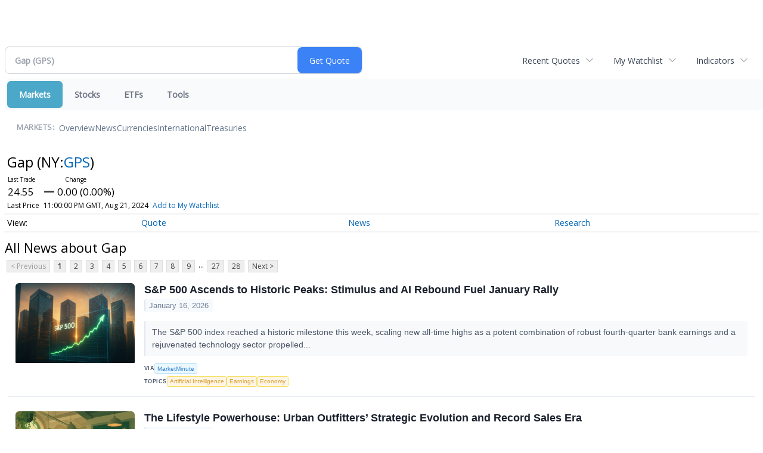

--- FILE ---
content_type: text/html; charset=UTF-8
request_url: http://finance.minyanville.com/minyanville/quote/news?Symbol=NY%3AGPS
body_size: 77201
content:
<!doctype html>

 <head>
  <title>Daily Penny Alerts - Latest News about Gap (NYSE:GPS) | Gap (NYSE:GPS) News</title>
  <style>
   .cropped-image {
    width: 600px;
    height: 70px;
    background-position: center center;
    background-image: url(https://uspto.report/TM/77912671/mark);
    background-repeat: no-repeat;
   }
  </style>
 <meta name="viewport" content="width=device-width, initial-scale=1">
<meta name="description" content="View the latest news & press releases about Gap (NYSE:GPS)">
<meta name="robots" content="max-image-preview:large"><link rel="preconnect" href="https://fonts.googleapis.com">
<meta name="twitter:card" content="summary_large_image">
<meta name="twitter:title" content="Latest News about Gap (NYSE:GPS) | Gap (NYSE:GPS) News">
<meta name="twitter:description" content="View the latest news & press releases about Gap (NYSE:GPS)">
<meta name="twitter:image" content=""></head>
 <body>
  <div class = "cropped-image"></div>
  <div><!--FINANCIALCONTENT GOES HERE--></div>
 </body>

<div class="invc">
<link href="https://fonts.googleapis.com/css2?family=Open+Sans&display=swap" rel="stylesheet">


  <script src="//js.financialcontent.com/FCON/FCON.js" type="text/javascript"></script>
  <script type="text/javascript">
   FCON.initialize('//js.financialcontent.com/',false,'finance.minyanville.com','minyanville','');
  </script>
  
 <script type="text/javascript" id="dianomi_context_script" src="https://www.dianomi.com/js/contextfeed.js"></script>

<link rel="stylesheet" href="http://finance.minyanville.com/privatelabel/privatelabel1.css">
 <script type="text/javascript">
  document.FCON.setAutoReload(600);
 </script>

 <div class="nav">
  <link rel="stylesheet" href="http://finance.minyanville.com/widget/privatelabel/nav/investingnav2020.css"><div class="investing-nav-2020">
 <div class="investing-nav-2020-getquote">
  <div class="investing-nav-2020-getquote-widget" id="investingnav_tickerbox"></div>
 </div>
 <div class="investing-nav-2020-hotlinks">
  <div class="investing-nav-2020-hotlink">
   <a class="drop" hoverMenu="_next" href="http://finance.minyanville.com/minyanville/user/recentquotes">Recent Quotes</a>
   <div class="drop_items" style="display:none">
    <div class="morelink clearfix"><a href="http://finance.minyanville.com/minyanville/user/recentquotes">View Full List</a></div>
   </div>
  </div>
  <div class="investing-nav-2020-hotlink">
   <a class="drop" hoverMenu="_next" href="http://finance.minyanville.com/minyanville/user/watchlist">My Watchlist</a>
   <div class="drop_items" style="display:none">
    <div class="morelink clearfix"><a href="http://finance.minyanville.com/minyanville/user/watchlist">Create Watchlist</a></div>
   </div>
  </div>
  <div class="investing-nav-2020-hotlink">
   <a class="drop" hoverMenu="_next">Indicators</a>
   <div class="drop_items" style="display:none">
    <div class="clearfix"><a href="http://finance.minyanville.com/minyanville/quote?Symbol=DJI%3ADJI">DJI</a></div>
    <div class="clearfix"><a href="http://finance.minyanville.com/minyanville/quote?Symbol=NQ%3ACOMP">Nasdaq Composite</a></div>
    <div class="clearfix"><a href="http://finance.minyanville.com/minyanville/quote?Symbol=CBOE%3ASPX">SPX</a></div>
    <div class="clearfix"><a href="http://finance.minyanville.com/minyanville/quote?Symbol=CY%3AGOLD">Gold</a></div>
    <div class="clearfix"><a href="http://finance.minyanville.com/minyanville/quote?Symbol=CY%3AOIL">Crude Oil</a></div>
   </div>
  </div>
 </div>
 <div class="investing-nav-2020-menu">
  <div class="investing-nav-2020-menu-item active" hoverable="true"><a href="http://finance.minyanville.com/minyanville/markets">Markets</a></div>
  <div class="investing-nav-2020-menu-item " hoverable="true"><a href="http://finance.minyanville.com/minyanville/stocks">Stocks</a></div>
  <div class="investing-nav-2020-menu-item " hoverable="true"><a href="http://finance.minyanville.com/minyanville/funds">ETFs</a></div>
  <div class="investing-nav-2020-menu-item " hoverable="true"><a href="http://finance.minyanville.com/minyanville/user/login">Tools</a></div>
  <div class="investing-nav-2020-menu-final-item"></div>
 </div>
 <div class="investing-nav-2020-items">
  <div class="nav-level-indicator">Markets:</div>
  <div class="investing-nav-2020-items-item ">
   <a href="http://finance.minyanville.com/minyanville/markets">Overview</a>
  </div>
  <div class="investing-nav-2020-items-item ">
   <a href="http://finance.minyanville.com/minyanville/markets/news">News</a>
  </div>
  <div class="investing-nav-2020-items-item ">
   <a href="http://finance.minyanville.com/minyanville/currencies">Currencies</a>
  </div>
  <div class="investing-nav-2020-items-item ">
   <a href="http://finance.minyanville.com/minyanville/markets/international">International</a>
  </div>
  <div class="investing-nav-2020-items-item ">
   <a href="http://finance.minyanville.com/minyanville/markets/treasury">Treasuries</a>
  </div>
  <div class="investing-nav-2020-items-final-item"></div>
 </div>
</div>
<script type="text/javascript">
 document.FCON.loadLibraryImmediately('Hover');
 document.FCON.loadLibraryImmediately('QuoteAPI');
 document.FCON.loadLibraryImmediatelyCallback('TickerBox2020',
  function () {
   var opts = {};
   opts = {"defaultCaption":"Gap (GPS)"};
   document.FCON.TickerBox2020.create(document.getElementById("investingnav_tickerbox"), opts);
  }
 );
</script>


 </div>

 <div class="fc-page fc-page-quote-news">
<link rel="stylesheet" href="http://finance.minyanville.com/widget/privatelabel/nav/quotenav2020.css"><div class="quote-nav-2020">
 <h1>
  Gap
  <span class="quote-nav-2020-symbol">
   (NY:<a title="Quote for Gap" href="http://finance.minyanville.com/minyanville/quote?Symbol=NY%3AGPS">GPS</a>)
  </span>
 </h1>
 <div class="quote-nav-2020-price-box">
  <span class="quote-nav-2020-price">24.55</span>
  <span class="quote-nav-2020-change">
   <span class="change arrow arrow_unchanged unchanged change_unchanged">
    UNCHANGED
   </span>
  </span>
  <div class="quote-nav-2020-breakpoint"></div>
  <span class="quote-nav-2020-delay">Last Price</span>
  <span class="quote-nav-2020-date">Updated:  7:00 PM EDT, Aug 21, 2024</span>
  <span class="quote-nav-2020-add-watchlist"><a href="http://finance.minyanville.com/minyanville/user/watchlist" onclick="myWatchlist.addSymbol('NY:GPS');">Add to My Watchlist</a></span>
 </div>
 <div class="quote-nav-2020-menu">
  <div class="quote-nav-2020-menu-item">
   <a href="http://finance.minyanville.com/minyanville/quote?Symbol=NY%3AGPS">Quote</a>
   <div class="quote-nav-2020-menu-item-drop">
    <a class="" href="http://finance.minyanville.com/minyanville/quote?Symbol=NY%3AGPS">Overview</a>
    <a class="" href="http://finance.minyanville.com/minyanville/quote/detailedquote?Symbol=NY%3AGPS">Detailed Quote</a>
    <a class="" href="http://finance.minyanville.com/minyanville/quote/chart?Symbol=NY%3AGPS">Charting</a>
    <a class="" href="http://finance.minyanville.com/minyanville/quote/historical?Symbol=NY%3AGPS">Historical Prices</a>
   </div>
  </div>
  <div class="quote-nav-2020-menu-item">
   <a href="http://finance.minyanville.com/minyanville/quote/news?Symbol=NY%3AGPS">News</a>
   <div class="quote-nav-2020-menu-item-drop">
    <a class="active" href="http://finance.minyanville.com/minyanville/quote/news?Symbol=NY%3AGPS">All News</a>
    <a class="" href="http://finance.minyanville.com/minyanville/quote/news?ChannelType=NEWS&amp;Symbol=NY%3AGPS">News Headlines</a>
    <a class="" href="http://finance.minyanville.com/minyanville/quote/news?ChannelType=PRESSRELEASES&amp;Symbol=NY%3AGPS">Press Releases</a>
   </div>
  </div>
  <div class="quote-nav-2020-menu-item">
   <a href="http://finance.minyanville.com/minyanville/quote/filings/quarterly?Symbol=NY%3AGPS">Research</a>
   <div class="quote-nav-2020-menu-item-drop">
    <a class="" href="http://finance.minyanville.com/minyanville/quote/filings/quarterly?Symbol=NY%3AGPS">Quarterly Reports</a>
    <a class="" href="http://finance.minyanville.com/minyanville/quote/filings/insider?Symbol=NY%3AGPS">Insider Filings</a>
    <a class="" href="http://finance.minyanville.com/minyanville/quote/filings/other?Symbol=NY%3AGPS">Other Filings</a>
   </div>
  </div>
 </div>
 </div>
<script type="text/javascript">
 var myWatchlist;
 document.FCON.loadLibraryCallback('WatchList',
  function () {
   var recent = new WatchList('RecentStocks');
   recent.addSymbol('NY:GPS');
   myWatchlist = new WatchList('fc_watchlist');
  }
 );
 
 var decimals = 2;
 var interestMode = 0;
 var priceEl = document.querySelector('.quote-nav-2020-price');
 var changeEl = document.querySelector('.quote-nav-2020-change > .change');
 var dateEl = document.querySelector('.quote-nav-2020-date');
 
 document.FCON.loadLibraryCallback('Format', function () {
  document.FCON.loadLibraryCallback('Streaming', function () {
   document.FCON.Streaming.watchSymbols(
    new Array("321:932450"),
    function(data) {
     var prevClose = 24.55;
     var price = parseFloat(data.P);
     var tradeTime = parseInt(data.T);

     if (price > 0) {
      priceEl.innerHTML = document.FCON.Format.format(
       price,
       {
        Type: 'number', 
        Decimals: decimals,
        Comma: 1, 
        Default: '0.00',
        Suffix: interestMode ? '%' : ''
       }
      );
     
      if (prevClose > 0) {
       var change = price - prevClose;
       var changePercent = change * 100 / price;

       if (change > 0) changeEl.className = 'change arrow arrow_up positive change_positive';
       else if (change < 0) changeEl.className = 'change arrow arrow_down negative change_negative';
       else changeEl.className = 'change arrow arrow_neutral';
       
       var changeHTML = [
        document.FCON.Format.format(change, { Type: 'number', Decimals: decimals, Comma: 1, Plus: 1, Default: '0.00', Suffix: interestMode ? '%' : '' })
       ];

       if (! interestMode) {
        changeHTML.push(" (", document.FCON.Format.format(changePercent,{Type: 'number', Decimals: 2, Comma: 1, Plus: 1, Suffix: '%', Default: '0.00%'}), ")");
       }
       changeEl.innerHTML = changeHTML.join("");
      }
     }
     
     if (tradeTime > 0) {
      dateEl.innerHTML = document.FCON.Format.format(tradeTime * 1000,{Type: 'dateSpec', Spec: 'tradeTime'});
     }
    }
   )
  });
 });
</script>




<link rel="stylesheet" href="http://finance.minyanville.com/widget/privatelabel/header/header2020.css"><div class="header-2020">
 <h1>All News about Gap</h1>
</div>

<div class="numbered-page-nav-2020">
 <a class="disabled">&lt; Previous</a>
 <a class="active" href="http://finance.minyanville.com/minyanville/quote/news?Symbol=NY%3AGPS">1</a>
 <a class="" href="http://finance.minyanville.com/minyanville/quote/news?CurrentPage=1&amp;Symbol=NY%3AGPS">2</a>
 <a class="" href="http://finance.minyanville.com/minyanville/quote/news?Symbol=NY%3AGPS&amp;CurrentPage=2">3</a>
 <a class="" href="http://finance.minyanville.com/minyanville/quote/news?CurrentPage=3&amp;Symbol=NY%3AGPS">4</a>
 <a class="" href="http://finance.minyanville.com/minyanville/quote/news?Symbol=NY%3AGPS&amp;CurrentPage=4">5</a>
 <a class="" href="http://finance.minyanville.com/minyanville/quote/news?CurrentPage=5&amp;Symbol=NY%3AGPS">6</a>
 <a class="" href="http://finance.minyanville.com/minyanville/quote/news?Symbol=NY%3AGPS&amp;CurrentPage=6">7</a>
 <a class="" href="http://finance.minyanville.com/minyanville/quote/news?Symbol=NY%3AGPS&amp;CurrentPage=7">8</a>
 <a class="" href="http://finance.minyanville.com/minyanville/quote/news?CurrentPage=8&amp;Symbol=NY%3AGPS">9</a>
<div class="spacer">...</div>
 <a class="" href="http://finance.minyanville.com/minyanville/quote/news?CurrentPage=26&amp;Symbol=NY%3AGPS">27</a>
 <a class="" href="http://finance.minyanville.com/minyanville/quote/news?Symbol=NY%3AGPS&amp;CurrentPage=27">28</a>
 <a href="http://finance.minyanville.com/minyanville/quote/news?Symbol=NY%3AGPS&amp;CurrentPage=1">Next &gt;</a>
</div>
<link rel="stylesheet" href="http://finance.minyanville.com/widget/privatelabel/nav/numberedpagenav1.css">
<div class="widget">
 
<link rel="stylesheet" href="http://finance.minyanville.com/widget/privatelabel/newsrpm/headlines1.css">
<div class="newsrpm-headlines1">

  <div class="headline has-photo">
  <div class="left">
   <div class="photo">
    <img src="https://cdn.newsrpm.com/image/271994?maxWidth=300" alt="News headline image" style="visibility: hidden" onLoad="this.style.visibility = 'visible'">
   </div>
  </div>
  <div class="right">
   <div class="title">
    <a target="" title="S&amp;P 500 Ascends to Historic Peaks: Stimulus and AI Rebound Fuel January Rally" href="http://finance.minyanville.com/minyanville/article/marketminute-2026-1-16-s-and-p-500-ascends-to-historic-peaks-stimulus-and-ai-rebound-fuel-january-rally">S&amp;P 500 Ascends to Historic Peaks: Stimulus and AI Rebound Fuel January Rally</a>
    <div class="date" itemprop="datePublished">January 16, 2026</div>
   </div>
    <div class="excerpt"><a class="nolink excerptlink" href="http://finance.minyanville.com/minyanville/article/marketminute-2026-1-16-s-and-p-500-ascends-to-historic-peaks-stimulus-and-ai-rebound-fuel-january-rally">The S&amp;P 500 index reached a historic milestone this week, scaling new all-time highs as a potent combination of robust fourth-quarter bank earnings and a rejuvenated technology sector propelled...&nbsp;</a></div>
   <div class="meta-row">
    <div class="meta provider"><span>Via</span> <a href="http://finance.minyanville.com/minyanville/news/provider/marketminute">MarketMinute</a></div>
    <div class="meta related-tags"><span>Topics</span>
      <a href="http://finance.minyanville.com/minyanville/news/topic/artificial%20intelligence">Artificial Intelligence</a>
      <a href="http://finance.minyanville.com/minyanville/news/topic/earnings">Earnings</a>
      <a href="http://finance.minyanville.com/minyanville/news/topic/economy">Economy</a>
    </div>
   </div>

  </div>
 </div>

  <div class="headline has-photo">
  <div class="left">
   <div class="photo">
    <img src="https://cdn.newsrpm.com/image/271919?maxWidth=300" alt="News headline image" style="visibility: hidden" onLoad="this.style.visibility = 'visible'">
   </div>
  </div>
  <div class="right">
   <div class="title">
    <a target="" title="The Lifestyle Powerhouse: Urban Outfitters&rsquo; Strategic Evolution and Record Sales Era" href="http://finance.minyanville.com/minyanville/article/finterra-2026-1-16-the-lifestyle-powerhouse-urban-outfitters-strategic-evolution-and-record-sales-era">The Lifestyle Powerhouse: Urban Outfitters&rsquo; Strategic Evolution and Record Sales Era</a>
    <div class="date" itemprop="datePublished">January 16, 2026</div>
   </div>
    <div class="excerpt"><a class="nolink excerptlink" href="http://finance.minyanville.com/minyanville/article/finterra-2026-1-16-the-lifestyle-powerhouse-urban-outfitters-strategic-evolution-and-record-sales-era">In the volatile world of fashion retail, few companies have managed to navigate the transition from a niche college-town boutique to a multi-brand, multi-channel global powerhouse as effectively as...&nbsp;</a></div>
   <div class="meta-row">
    <div class="meta provider"><span>Via</span> <a href="http://finance.minyanville.com/minyanville/news/provider/finterra">Finterra</a></div>
    <div class="meta related-tags"><span>Topics</span>
      <a href="http://finance.minyanville.com/minyanville/news/topic/economy">Economy</a>
      <a href="http://finance.minyanville.com/minyanville/news/topic/world%20trade">World Trade</a>
    </div>
   </div>

  </div>
 </div>

  <div class="headline has-photo">
  <div class="left">
   <div class="photo">
    <img src="https://cdn.newsrpm.com/image/267087?maxWidth=300" alt="News headline image" style="visibility: hidden" onLoad="this.style.visibility = 'visible'">
   </div>
  </div>
  <div class="right">
   <div class="title">
    <a target="" title="US Dollar Plummets as DOJ Inquiry into Federal Reserve Sparks Constitutional Crisis" href="http://finance.minyanville.com/minyanville/article/marketminute-2026-1-12-us-dollar-plummets-as-doj-inquiry-into-federal-reserve-sparks-constitutional-crisis">US Dollar Plummets as DOJ Inquiry into Federal Reserve Sparks Constitutional Crisis</a>
    <div class="date" itemprop="datePublished">January 12, 2026</div>
   </div>
    <div class="excerpt"><a class="nolink excerptlink" href="http://finance.minyanville.com/minyanville/article/marketminute-2026-1-12-us-dollar-plummets-as-doj-inquiry-into-federal-reserve-sparks-constitutional-crisis">WASHINGTON D.C. &mdash; The global financial order was pushed to the brink this morning, January 12, 2026, as the U.S. dollar plummeted following an unprecedented legal assault by the Department of Justice...&nbsp;</a></div>
   <div class="meta-row">
    <div class="meta provider"><span>Via</span> <a href="http://finance.minyanville.com/minyanville/news/provider/marketminute">MarketMinute</a></div>
    <div class="meta related-tags"><span>Topics</span>
      <a href="http://finance.minyanville.com/minyanville/news/topic/bonds">Bonds</a>
      <a href="http://finance.minyanville.com/minyanville/news/topic/economy">Economy</a>
      <a href="http://finance.minyanville.com/minyanville/news/topic/government">Government</a>
    </div>
   </div>

  </div>
 </div>

  <div class="headline has-photo">
  <div class="left">
   <div class="photo">
    <img src="https://cdn.newsrpm.com/image/266381?maxWidth=300" alt="News headline image" style="visibility: hidden" onLoad="this.style.visibility = 'visible'">
   </div>
  </div>
  <div class="right">
   <div class="title">
    <a target="" title="Abercrombie &amp; Fitch Shares Plunge 18% as Disappointing Outlook and Tariff Fears Spook Investors" href="http://finance.minyanville.com/minyanville/article/marketminute-2026-1-12-abercrombie-and-fitch-shares-plunge-18-as-disappointing-outlook-and-tariff-fears-spook-investors">Abercrombie &amp; Fitch Shares Plunge 18% as Disappointing Outlook and Tariff Fears Spook Investors</a>
    <div class="date" itemprop="datePublished">January 12, 2026</div>
   </div>
    <div class="excerpt"><a class="nolink excerptlink" href="http://finance.minyanville.com/minyanville/article/marketminute-2026-1-12-abercrombie-and-fitch-shares-plunge-18-as-disappointing-outlook-and-tariff-fears-spook-investors">The meteoric rise of Abercrombie &amp; Fitch Co. (NYSE: ANF) hit a significant roadblock on Monday, January 12, 2026, as shares plummeted nearly 18% in early trading. The sharp sell-off followed a revised...&nbsp;</a></div>
   <div class="meta-row">
    <div class="meta provider"><span>Via</span> <a href="http://finance.minyanville.com/minyanville/news/provider/marketminute">MarketMinute</a></div>
    <div class="meta related-tags"><span>Topics</span>
      <a href="http://finance.minyanville.com/minyanville/news/topic/economy">Economy</a>
      <a href="http://finance.minyanville.com/minyanville/news/topic/world%20trade">World Trade</a>
    </div>
   </div>

  </div>
 </div>

  <div class="headline has-photo">
  <div class="left">
   <div class="photo">
    <img src="https://cdn.newsrpm.com/image/257711?maxWidth=300" alt="News headline image" style="visibility: hidden" onLoad="this.style.visibility = 'visible'">
   </div>
  </div>
  <div class="right">
   <div class="title">
    <a target="" title="Software Slaughter and Rate Anxiety: US Markets Braced for Volatility as Premarket Jitters Intensify" href="http://finance.minyanville.com/minyanville/article/marketminute-2026-1-1-software-slaughter-and-rate-anxiety-us-markets-braced-for-volatility-as-premarket-jitters-intensify">Software Slaughter and Rate Anxiety: US Markets Braced for Volatility as Premarket Jitters Intensify</a>
    <div class="date" itemprop="datePublished">January 01, 2026</div>
   </div>
    <div class="excerpt"><a class="nolink excerptlink" href="http://finance.minyanville.com/minyanville/article/marketminute-2026-1-1-software-slaughter-and-rate-anxiety-us-markets-braced-for-volatility-as-premarket-jitters-intensify">The U.S. equity markets are facing a turbulent opening bell as a &quot;triple threat&quot; of disappointing enterprise software earnings, surging Treasury yields, and persistent interest-rate anxiety dampens...&nbsp;</a></div>
   <div class="meta-row">
    <div class="meta provider"><span>Via</span> <a href="http://finance.minyanville.com/minyanville/news/provider/marketminute">MarketMinute</a></div>
    <div class="meta related-tags"><span>Topics</span>
      <a href="http://finance.minyanville.com/minyanville/news/topic/artificial%20intelligence">Artificial Intelligence</a>
      <a href="http://finance.minyanville.com/minyanville/news/topic/earnings">Earnings</a>
      <a href="http://finance.minyanville.com/minyanville/news/topic/economy">Economy</a>
    </div>
   </div>

  </div>
 </div>

  <div class="headline has-photo">
  <div class="left">
   <div class="photo">
    <img src="https://cdn.newsrpm.com/image/248568?maxWidth=300" alt="News headline image" style="visibility: hidden" onLoad="this.style.visibility = 'visible'">
   </div>
  </div>
  <div class="right">
   <div class="title">
    <a target="" title="The Great Retail Divergence: Consumer Resilience Meets Economic Anxiety as 2026 Approaches" href="http://finance.minyanville.com/minyanville/article/marketminute-2025-12-18-the-great-retail-divergence-consumer-resilience-meets-economic-anxiety-as-2026-approaches">The Great Retail Divergence: Consumer Resilience Meets Economic Anxiety as 2026 Approaches</a>
    <div class="date" itemprop="datePublished">December 18, 2025</div>
   </div>
    <div class="excerpt"><a class="nolink excerptlink" href="http://finance.minyanville.com/minyanville/article/marketminute-2025-12-18-the-great-retail-divergence-consumer-resilience-meets-economic-anxiety-as-2026-approaches">As the 2025 holiday shopping season reaches its final stretch, a complex picture of the American consumer is emerging. Recent spending reports indicate a record-breaking performance in nominal terms,...&nbsp;</a></div>
   <div class="meta-row">
    <div class="meta provider"><span>Via</span> <a href="http://finance.minyanville.com/minyanville/news/provider/marketminute">MarketMinute</a></div>
    <div class="meta related-tags"><span>Topics</span>
      <a href="http://finance.minyanville.com/minyanville/news/topic/artificial%20intelligence">Artificial Intelligence</a>
      <a href="http://finance.minyanville.com/minyanville/news/topic/etfs">ETFs</a>
      <a href="http://finance.minyanville.com/minyanville/news/topic/economy">Economy</a>
    </div>
   </div>

  </div>
 </div>
<div class="headline dianomi_context" data-dianomi-context-id="4150"></div>

  <div class="headline has-photo">
  <div class="left">
   <div class="photo">
    <img src="https://cdn.newsrpm.com/image/229355?maxWidth=300" alt="News headline image" style="visibility: hidden" onLoad="this.style.visibility = 'visible'">
   </div>
  </div>
  <div class="right">
   <div class="title">
    <a target="" title="U.S. Consumer Spending Falters: Fed&#39;s Beige Book Signals Economic Headwinds and Potential Policy Shifts" href="http://finance.minyanville.com/minyanville/article/marketminute-2025-11-28-us-consumer-spending-falters-feds-beige-book-signals-economic-headwinds-and-potential-policy-shifts">U.S. Consumer Spending Falters: Fed&#39;s Beige Book Signals Economic Headwinds and Potential Policy Shifts</a>
    <div class="date" itemprop="datePublished">November 28, 2025</div>
   </div>
    <div class="excerpt"><a class="nolink excerptlink" href="http://finance.minyanville.com/minyanville/article/marketminute-2025-11-28-us-consumer-spending-falters-feds-beige-book-signals-economic-headwinds-and-potential-policy-shifts">Washington D.C. &ndash; November 28, 2025 &ndash; The latest Federal Reserve Beige Book report, released on November 26, 2025, paints a concerning picture of declining U.S. consumer spending, signaling potential...&nbsp;</a></div>
   <div class="meta-row">
    <div class="meta provider"><span>Via</span> <a href="http://finance.minyanville.com/minyanville/news/provider/marketminute">MarketMinute</a></div>
    <div class="meta related-tags"><span>Topics</span>
      <a href="http://finance.minyanville.com/minyanville/news/topic/economy">Economy</a>
      <a href="http://finance.minyanville.com/minyanville/news/topic/world%20trade">World Trade</a>
    </div>
   </div>

  </div>
 </div>

  <div class="headline has-photo">
  <div class="left">
   <div class="photo">
    <img src="https://cdn.newsrpm.com/image/223738?maxWidth=300" alt="News headline image" style="visibility: hidden" onLoad="this.style.visibility = 'visible'">
   </div>
  </div>
  <div class="right">
   <div class="title">
    <a target="" title="Market Movers in Focus: Palantir, AMD, Oracle, Intuit, Gap, and Veeva Navigate a Dynamic November" href="http://finance.minyanville.com/minyanville/article/marketminute-2025-11-21-market-movers-in-focus-palantir-amd-oracle-intuit-gap-and-veeva-navigate-a-dynamic-november">Market Movers in Focus: Palantir, AMD, Oracle, Intuit, Gap, and Veeva Navigate a Dynamic November</a>
    <div class="date" itemprop="datePublished">November 21, 2025</div>
   </div>
    <div class="excerpt"><a class="nolink excerptlink" href="http://finance.minyanville.com/minyanville/article/marketminute-2025-11-21-market-movers-in-focus-palantir-amd-oracle-intuit-gap-and-veeva-navigate-a-dynamic-november">As November 2025 draws to a close, the financial markets are buzzing with activity, driven by a confluence of earnings reports, strategic partnerships, and shifting investor sentiment. Against a...&nbsp;</a></div>
   <div class="meta-row">
    <div class="meta provider"><span>Via</span> <a href="http://finance.minyanville.com/minyanville/news/provider/marketminute">MarketMinute</a></div>
    <div class="meta related-tags"><span>Topics</span>
      <a href="http://finance.minyanville.com/minyanville/news/topic/artificial%20intelligence">Artificial Intelligence</a>
      <a href="http://finance.minyanville.com/minyanville/news/topic/economy">Economy</a>
    </div>
   </div>

  </div>
 </div>

  <div class="headline has-photo">
  <div class="left">
   <div class="photo">
    <img src="https://cdn.newsrpm.com/image/200388?maxWidth=300" alt="News headline image" style="visibility: hidden" onLoad="this.style.visibility = 'visible'">
   </div>
  </div>
  <div class="right">
   <div class="title">
    <a target="" title="Cotton Futures Navigate Choppy Waters Amidst Volatility and Cautious Optimism" href="http://finance.minyanville.com/minyanville/article/marketminute-2025-10-31-cotton-futures-navigate-choppy-waters-amidst-volatility-and-cautious-optimism">Cotton Futures Navigate Choppy Waters Amidst Volatility and Cautious Optimism</a>
    <div class="date" itemprop="datePublished">October 31, 2025</div>
   </div>
    <div class="excerpt"><a class="nolink excerptlink" href="http://finance.minyanville.com/minyanville/article/marketminute-2025-10-31-cotton-futures-navigate-choppy-waters-amidst-volatility-and-cautious-optimism">The global cotton futures market experienced a period of significant volatility in late October 2025, culminating in notable, albeit fluctuating, gains across various contracts. While a recent Friday...&nbsp;</a></div>
   <div class="meta-row">
    <div class="meta provider"><span>Via</span> <a href="http://finance.minyanville.com/minyanville/news/provider/marketminute">MarketMinute</a></div>
    <div class="meta related-tags"><span>Topics</span>
      <a href="http://finance.minyanville.com/minyanville/news/topic/artificial%20intelligence">Artificial Intelligence</a>
      <a href="http://finance.minyanville.com/minyanville/news/topic/climate%20change">Climate Change</a>
      <a href="http://finance.minyanville.com/minyanville/news/topic/economy">Economy</a>
    </div>
   </div>

  </div>
 </div>

  <div class="headline has-photo">
  <div class="left">
   <div class="photo">
    <img src="https://cdn.newsrpm.com/image/222512?maxWidth=300" alt="News headline image" style="visibility: hidden" onLoad="this.style.visibility = 'visible'">
   </div>
  </div>
  <div class="right">
   <div class="title">
    <a target="" title="Navigating the Volatile Currents: AI&#39;s Enduring Grip Amidst Shifting Market Sentiments" href="http://finance.minyanville.com/minyanville/article/marketminute-2025-11-20-navigating-the-volatile-currents-ais-enduring-grip-amidst-shifting-market-sentiments">Navigating the Volatile Currents: AI&#39;s Enduring Grip Amidst Shifting Market Sentiments</a>
    <div class="date" itemprop="datePublished">November 20, 2025</div>
   </div>
    <div class="excerpt"><a class="nolink excerptlink" href="http://finance.minyanville.com/minyanville/article/marketminute-2025-11-20-navigating-the-volatile-currents-ais-enduring-grip-amidst-shifting-market-sentiments">As November 20, 2025, unfolds, global financial markets present a landscape of intriguing contrasts, marked by the persistent, transformative power of artificial intelligence and a growing undercurrent...&nbsp;</a></div>
   <div class="meta-row">
    <div class="meta provider"><span>Via</span> <a href="http://finance.minyanville.com/minyanville/news/provider/marketminute">MarketMinute</a></div>
    <div class="meta related-tags"><span>Topics</span>
      <a href="http://finance.minyanville.com/minyanville/news/topic/artificial%20intelligence">Artificial Intelligence</a>
      <a href="http://finance.minyanville.com/minyanville/news/topic/etfs">ETFs</a>
      <a href="http://finance.minyanville.com/minyanville/news/topic/earnings">Earnings</a>
    </div>
   </div>

  </div>
 </div>

  <div class="headline has-photo">
  <div class="left">
   <div class="photo">
    <img src="https://cdn.newsrpm.com/image/199607?maxWidth=300" alt="News headline image" style="visibility: hidden" onLoad="this.style.visibility = 'visible'">
   </div>
  </div>
  <div class="right">
   <div class="title">
    <a target="" title="Amazon&#39;s Q3 Triumph Lifts Consumer Discretionary Sector Amidst Cautious Consumer Climate" href="http://finance.minyanville.com/minyanville/article/marketminute-2025-10-30-amazons-q3-triumph-lifts-consumer-discretionary-sector-amidst-cautious-consumer-climate">Amazon&#39;s Q3 Triumph Lifts Consumer Discretionary Sector Amidst Cautious Consumer Climate</a>
    <div class="date" itemprop="datePublished">October 30, 2025</div>
   </div>
    <div class="excerpt"><a class="nolink excerptlink" href="http://finance.minyanville.com/minyanville/article/marketminute-2025-10-30-amazons-q3-triumph-lifts-consumer-discretionary-sector-amidst-cautious-consumer-climate">New York, NY &ndash; October 30, 2025 &ndash; The S&amp;P 500 Consumer Discretionary sector (NYSEARCA: XLY) is experiencing a notable surge today, primarily fueled by the stellar third-quarter earnings report from...&nbsp;</a></div>
   <div class="meta-row">
    <div class="meta provider"><span>Via</span> <a href="http://finance.minyanville.com/minyanville/news/provider/marketminute">MarketMinute</a></div>
    <div class="meta related-tags"><span>Topics</span>
      <a href="http://finance.minyanville.com/minyanville/news/topic/artificial%20intelligence">Artificial Intelligence</a>
      <a href="http://finance.minyanville.com/minyanville/news/topic/economy">Economy</a>
      <a href="http://finance.minyanville.com/minyanville/news/topic/stocks">Stocks</a>
    </div>
   </div>

  </div>
 </div>

  <div class="headline has-photo">
  <div class="left">
   <div class="photo">
    <img src="https://cdn.newsrpm.com/image/219982?maxWidth=300" alt="News headline image" style="visibility: hidden" onLoad="this.style.visibility = 'visible'">
   </div>
  </div>
  <div class="right">
   <div class="title">
    <a target="" title="Market Tremors: S&amp;P 500 Faces Longest Losing Streak in Months as AI Doubts and Fed Hawks Reign" href="http://finance.minyanville.com/minyanville/article/marketminute-2025-11-18-market-tremors-s-and-p-500-faces-longest-losing-streak-in-months-as-ai-doubts-and-fed-hawks-reign">Market Tremors: S&amp;P 500 Faces Longest Losing Streak in Months as AI Doubts and Fed Hawks Reign</a>
    <div class="date" itemprop="datePublished">November 18, 2025</div>
   </div>
    <div class="excerpt"><a class="nolink excerptlink" href="http://finance.minyanville.com/minyanville/article/marketminute-2025-11-18-market-tremors-s-and-p-500-faces-longest-losing-streak-in-months-as-ai-doubts-and-fed-hawks-reign">The U.S. stock market is currently navigating a turbulent period, marked by significant declines across all major indices and a notable four-day losing streak for the S&amp;P 500, its longest such run...&nbsp;</a></div>
   <div class="meta-row">
    <div class="meta provider"><span>Via</span> <a href="http://finance.minyanville.com/minyanville/news/provider/marketminute">MarketMinute</a></div>
    <div class="meta related-tags"><span>Topics</span>
      <a href="http://finance.minyanville.com/minyanville/news/topic/artificial%20intelligence">Artificial Intelligence</a>
      <a href="http://finance.minyanville.com/minyanville/news/topic/earnings">Earnings</a>
      <a href="http://finance.minyanville.com/minyanville/news/topic/economy">Economy</a>
    </div>
   </div>

  </div>
 </div>
<div class="headline dianomi_context" data-dianomi-context-id="4150"></div>

  <div class="headline has-photo">
  <div class="left">
   <div class="photo">
    <img src="https://cdn.newsrpm.com/image/198859?maxWidth=300" alt="News headline image" style="visibility: hidden" onLoad="this.style.visibility = 'visible'">
   </div>
  </div>
  <div class="right">
   <div class="title">
    <a target="" title="From Record Heights to Pullback: Analyzing the Current Market Correction" href="http://finance.minyanville.com/minyanville/article/marketminute-2025-10-30-from-record-heights-to-pullback-analyzing-the-current-market-correction">From Record Heights to Pullback: Analyzing the Current Market Correction</a>
    <div class="date" itemprop="datePublished">October 30, 2025</div>
   </div>
    <div class="excerpt"><a class="nolink excerptlink" href="http://finance.minyanville.com/minyanville/article/marketminute-2025-10-30-from-record-heights-to-pullback-analyzing-the-current-market-correction">The global financial markets, which had soared to unprecedented valuations through late 2024 and early 2025, experienced a sharp and unsettling correction in April 2025. This significant downturn,...&nbsp;</a></div>
   <div class="meta-row">
    <div class="meta provider"><span>Via</span> <a href="http://finance.minyanville.com/minyanville/news/provider/marketminute">MarketMinute</a></div>
    <div class="meta related-tags"><span>Topics</span>
      <a href="http://finance.minyanville.com/minyanville/news/topic/artificial%20intelligence">Artificial Intelligence</a>
      <a href="http://finance.minyanville.com/minyanville/news/topic/economy">Economy</a>
      <a href="http://finance.minyanville.com/minyanville/news/topic/stocks">Stocks</a>
    </div>
   </div>

  </div>
 </div>

  <div class="headline has-photo">
  <div class="left">
   <div class="photo">
    <img src="https://cdn.newsrpm.com/image/204401?maxWidth=300" alt="News headline image" style="visibility: hidden" onLoad="this.style.visibility = 'visible'">
   </div>
  </div>
  <div class="right">
   <div class="title">
    <a target="" title="Federal Reserve Data Reveals Median Income for 35-44-Year-Olds at $86,473: A Critical Economic Barometer" href="http://finance.minyanville.com/minyanville/article/marketminute-2025-11-4-federal-reserve-data-reveals-median-income-for-35-44-year-olds-at-86473-a-critical-economic-barometer">Federal Reserve Data Reveals Median Income for 35-44-Year-Olds at $86,473: A Critical Economic Barometer</a>
    <div class="date" itemprop="datePublished">November 04, 2025</div>
   </div>
    <div class="excerpt"><a class="nolink excerptlink" href="http://finance.minyanville.com/minyanville/article/marketminute-2025-11-4-federal-reserve-data-reveals-median-income-for-35-44-year-olds-at-86473-a-critical-economic-barometer">The Federal Reserve&#39;s latest data, stemming from the 2022 Survey of Consumer Finances (SCF), indicates that the median household income for the 35-44 age demographic stands at a robust $86,473. This...&nbsp;</a></div>
   <div class="meta-row">
    <div class="meta provider"><span>Via</span> <a href="http://finance.minyanville.com/minyanville/news/provider/marketminute">MarketMinute</a></div>
    <div class="meta related-tags"><span>Topics</span>
      <a href="http://finance.minyanville.com/minyanville/news/topic/artificial%20intelligence">Artificial Intelligence</a>
      <a href="http://finance.minyanville.com/minyanville/news/topic/credit%20cards">Credit Cards</a>
      <a href="http://finance.minyanville.com/minyanville/news/topic/economy">Economy</a>
    </div>
   </div>

  </div>
 </div>

  <div class="headline has-photo">
  <div class="left">
   <div class="photo">
    <img src="https://cdn.newsrpm.com/image/184710?maxWidth=300" alt="News headline image" style="visibility: hidden" onLoad="this.style.visibility = 'visible'">
   </div>
  </div>
  <div class="right">
   <div class="title">
    <a target="" title="Fed Signals Dovish Pivot as Economy Faces Uneven Inflation and Softening Labor Market" href="http://finance.minyanville.com/minyanville/article/marketminute-2025-10-16-fed-signals-dovish-pivot-as-economy-faces-uneven-inflation-and-softening-labor-market">Fed Signals Dovish Pivot as Economy Faces Uneven Inflation and Softening Labor Market</a>
    <div class="date" itemprop="datePublished">October 16, 2025</div>
   </div>
    <div class="excerpt"><a class="nolink excerptlink" href="http://finance.minyanville.com/minyanville/article/marketminute-2025-10-16-fed-signals-dovish-pivot-as-economy-faces-uneven-inflation-and-softening-labor-market">The Federal Reserve is poised for a significant shift towards monetary policy easing, as revealed in the latest SF FedViews publication released today, October 16, 2025. Sylvain Leduc, Executive Vice...&nbsp;</a></div>
   <div class="meta-row">
    <div class="meta provider"><span>Via</span> <a href="http://finance.minyanville.com/minyanville/news/provider/marketminute">MarketMinute</a></div>
    <div class="meta related-tags"><span>Topics</span>
      <a href="http://finance.minyanville.com/minyanville/news/topic/artificial%20intelligence">Artificial Intelligence</a>
      <a href="http://finance.minyanville.com/minyanville/news/topic/bonds">Bonds</a>
      <a href="http://finance.minyanville.com/minyanville/news/topic/economy">Economy</a>
    </div>
   </div>

  </div>
 </div>

  <div class="headline has-photo">
  <div class="left">
   <div class="photo">
    <img src="https://cdn.newsrpm.com/image/181294?maxWidth=300" alt="News headline image" style="visibility: hidden" onLoad="this.style.visibility = 'visible'">
   </div>
  </div>
  <div class="right">
   <div class="title">
    <a target="" title="Dow&#39;s Tumultuous Ride: Trade Tensions Fuel Volatility, Masking Underlying Investor Unease" href="http://finance.minyanville.com/minyanville/article/marketminute-2025-10-14-dows-tumultuous-ride-trade-tensions-fuel-volatility-masking-underlying-investor-unease">Dow&#39;s Tumultuous Ride: Trade Tensions Fuel Volatility, Masking Underlying Investor Unease</a>
    <div class="date" itemprop="datePublished">October 14, 2025</div>
   </div>
    <div class="excerpt"><a class="nolink excerptlink" href="http://finance.minyanville.com/minyanville/article/marketminute-2025-10-14-dows-tumultuous-ride-trade-tensions-fuel-volatility-masking-underlying-investor-unease">The financial markets have been gripped by a tumultuous week, culminating in significant volatility for the Dow Jones Industrial Average (DJIA). After an initial, sharp decline that erased substantial...&nbsp;</a></div>
   <div class="meta-row">
    <div class="meta provider"><span>Via</span> <a href="http://finance.minyanville.com/minyanville/news/provider/marketminute">MarketMinute</a></div>
    <div class="meta related-tags"><span>Topics</span>
      <a href="http://finance.minyanville.com/minyanville/news/topic/bonds">Bonds</a>
      <a href="http://finance.minyanville.com/minyanville/news/topic/economy">Economy</a>
      <a href="http://finance.minyanville.com/minyanville/news/topic/government">Government</a>
    </div>
   </div>

  </div>
 </div>

  <div class="headline has-photo">
  <div class="left">
   <div class="photo">
    <img src="https://cdn.newsrpm.com/image/177363?maxWidth=300" alt="News headline image" style="visibility: hidden" onLoad="this.style.visibility = 'visible'">
   </div>
  </div>
  <div class="right">
   <div class="title">
    <a target="" title="Levi Strauss (NYSE:LEVI) Holds Steady with $0.14 Quarterly Dividend, Signaling Financial Resilience and Shareholder Commitment" href="http://finance.minyanville.com/minyanville/article/marketminute-2025-10-9-levi-strauss-nyselevi-holds-steady-with-014-quarterly-dividend-signaling-financial-resilience-and-shareholder-commitment">Levi Strauss (NYSE:LEVI) Holds Steady with $0.14 Quarterly Dividend, Signaling Financial Resilience and Shareholder Commitment</a>
    <div class="date" itemprop="datePublished">October 09, 2025</div>
   </div>
    <div class="excerpt"><a class="nolink excerptlink" href="http://finance.minyanville.com/minyanville/article/marketminute-2025-10-9-levi-strauss-nyselevi-holds-steady-with-014-quarterly-dividend-signaling-financial-resilience-and-shareholder-commitment">San Francisco, CA &ndash; October 9, 2025 &ndash; Levi Strauss &amp; Co. (NYSE:LEVI), the iconic global apparel company, has announced its decision to maintain its quarterly cash dividend at $0.14 per share. This...&nbsp;</a></div>
   <div class="meta-row">
    <div class="meta provider"><span>Via</span> <a href="http://finance.minyanville.com/minyanville/news/provider/marketminute">MarketMinute</a></div>
    <div class="meta related-tags"><span>Topics</span>
      <a href="http://finance.minyanville.com/minyanville/news/topic/economy">Economy</a>
    </div>
   </div>

  </div>
 </div>

  <div class="headline has-photo">
  <div class="left">
   <div class="photo">
    <img src="https://cdn.newsrpm.com/image/177971?maxWidth=300" alt="News headline image" style="visibility: hidden" onLoad="this.style.visibility = 'visible'">
   </div>
  </div>
  <div class="right">
   <div class="title">
    <a target="" title="Gold Soars Past $4,000/oz as Trump&#39;s Tariff Warnings Reignite Trade War Fears" href="http://finance.minyanville.com/minyanville/article/marketminute-2025-10-10-gold-soars-past-4000oz-as-trumps-tariff-warnings-reignite-trade-war-fears">Gold Soars Past $4,000/oz as Trump&#39;s Tariff Warnings Reignite Trade War Fears</a>
    <div class="date" itemprop="datePublished">October 10, 2025</div>
   </div>
    <div class="excerpt"><a class="nolink excerptlink" href="http://finance.minyanville.com/minyanville/article/marketminute-2025-10-10-gold-soars-past-4000oz-as-trumps-tariff-warnings-reignite-trade-war-fears">Global markets are grappling with unprecedented volatility as gold prices have surged past the historic $4,000 per ounce mark, reaching an all-time high of approximately $4,059.05 on October 9, 2025....&nbsp;</a></div>
   <div class="meta-row">
    <div class="meta provider"><span>Via</span> <a href="http://finance.minyanville.com/minyanville/news/provider/marketminute">MarketMinute</a></div>
    <div class="meta related-tags"><span>Topics</span>
      <a href="http://finance.minyanville.com/minyanville/news/topic/bonds">Bonds</a>
      <a href="http://finance.minyanville.com/minyanville/news/topic/etfs">ETFs</a>
      <a href="http://finance.minyanville.com/minyanville/news/topic/economy">Economy</a>
    </div>
   </div>

  </div>
 </div>
<div class="headline dianomi_context" data-dianomi-context-id="4150"></div>

  <div class="headline has-photo">
  <div class="left">
   <div class="photo">
    <img src="https://cdn.newsrpm.com/image/169328?maxWidth=300" alt="News headline image" style="visibility: hidden" onLoad="this.style.visibility = 'visible'">
   </div>
  </div>
  <div class="right">
   <div class="title">
    <a target="" title="Navigating the Currents: AI, Rate Cuts, and Geopolitics Set to Reshape Q4 2025 Markets" href="http://finance.minyanville.com/minyanville/article/marketminute-2025-10-2-navigating-the-currents-ai-rate-cuts-and-geopolitics-set-to-reshape-q4-2025-markets">Navigating the Currents: AI, Rate Cuts, and Geopolitics Set to Reshape Q4 2025 Markets</a>
    <div class="date" itemprop="datePublished">October 02, 2025</div>
   </div>
    <div class="excerpt"><a class="nolink excerptlink" href="http://finance.minyanville.com/minyanville/article/marketminute-2025-10-2-navigating-the-currents-ai-rate-cuts-and-geopolitics-set-to-reshape-q4-2025-markets">As the global financial landscape approaches the fourth quarter of 2025, investors are bracing for a period defined by a complex interplay of slowing yet resilient economic growth, ongoing central bank...&nbsp;</a></div>
   <div class="meta-row">
    <div class="meta provider"><span>Via</span> <a href="http://finance.minyanville.com/minyanville/news/provider/marketminute">MarketMinute</a></div>
    <div class="meta related-tags"><span>Topics</span>
      <a href="http://finance.minyanville.com/minyanville/news/topic/artificial%20intelligence">Artificial Intelligence</a>
      <a href="http://finance.minyanville.com/minyanville/news/topic/climate%20change">Climate Change</a>
      <a href="http://finance.minyanville.com/minyanville/news/topic/economy">Economy</a>
    </div>
   </div>

  </div>
 </div>

  <div class="headline has-photo">
  <div class="left">
   <div class="photo">
    <img src="https://cdn.newsrpm.com/image/158183?maxWidth=300" alt="News headline image" style="visibility: hidden" onLoad="this.style.visibility = 'visible'">
   </div>
  </div>
  <div class="right">
   <div class="title">
    <a target="" title="Beyond the Crash: How AI, DAOs, and NFTs are Forging Crypto&#39;s New Frontier" href="http://finance.minyanville.com/minyanville/article/marketminute-2025-9-22-beyond-the-crash-how-ai-daos-and-nfts-are-forging-cryptos-new-frontier">Beyond the Crash: How AI, DAOs, and NFTs are Forging Crypto&#39;s New Frontier</a>
    <div class="date" itemprop="datePublished">September 22, 2025</div>
   </div>
    <div class="excerpt"><a class="nolink excerptlink" href="http://finance.minyanville.com/minyanville/article/marketminute-2025-9-22-beyond-the-crash-how-ai-daos-and-nfts-are-forging-cryptos-new-frontier">The crypto market in late 2025 has been characterized by a notable shift in sentiment. While September saw periods of correction, with Bitcoin (BTC) experiencing volatility and significant amounts of...&nbsp;</a></div>
   <div class="meta-row">
    <div class="meta provider"><span>Via</span> <a href="http://finance.minyanville.com/minyanville/news/provider/marketminute">MarketMinute</a></div>
    <div class="meta related-tags"><span>Topics</span>
      <a href="http://finance.minyanville.com/minyanville/news/topic/artificial%20intelligence">Artificial Intelligence</a>
      <a href="http://finance.minyanville.com/minyanville/news/topic/economy">Economy</a>
      <a href="http://finance.minyanville.com/minyanville/news/topic/fraud">Fraud</a>
    </div>
   </div>

  </div>
 </div>

  <div class="headline has-photo">
  <div class="left">
   <div class="photo">
    <img src="https://cdn.newsrpm.com/image/156622?maxWidth=300" alt="News headline image" style="visibility: hidden" onLoad="this.style.visibility = 'visible'">
   </div>
  </div>
  <div class="right">
   <div class="title">
    <a target="" title="Global Economy Grapples with Tariff Onslaught: A Deep Dive into Macroeconomic Headwinds and Corporate Resilience" href="http://finance.minyanville.com/minyanville/article/marketminute-2025-9-19-global-economy-grapples-with-tariff-onslaught-a-deep-dive-into-macroeconomic-headwinds-and-corporate-resilience">Global Economy Grapples with Tariff Onslaught: A Deep Dive into Macroeconomic Headwinds and Corporate Resilience</a>
    <div class="date" itemprop="datePublished">September 19, 2025</div>
   </div>
    <div class="excerpt"><a class="nolink excerptlink" href="http://finance.minyanville.com/minyanville/article/marketminute-2025-9-19-global-economy-grapples-with-tariff-onslaught-a-deep-dive-into-macroeconomic-headwinds-and-corporate-resilience">The global economic landscape is increasingly shaped by the imposing shadow of tariffs, a macroeconomic lever wielded by nations to reshape trade balances and bolster domestic industries. Recent...&nbsp;</a></div>
   <div class="meta-row">
    <div class="meta provider"><span>Via</span> <a href="http://finance.minyanville.com/minyanville/news/provider/marketminute">MarketMinute</a></div>
    <div class="meta related-tags"><span>Topics</span>
      <a href="http://finance.minyanville.com/minyanville/news/topic/economy">Economy</a>
      <a href="http://finance.minyanville.com/minyanville/news/topic/intellectual%20property">Intellectual Property</a>
      <a href="http://finance.minyanville.com/minyanville/news/topic/world%20trade">World Trade</a>
    </div>
   </div>

  </div>
 </div>

  <div class="headline has-photo">
  <div class="left">
   <div class="photo">
    <img src="https://cdn.newsrpm.com/image/155616?maxWidth=300" alt="News headline image" style="visibility: hidden" onLoad="this.style.visibility = 'visible'">
   </div>
  </div>
  <div class="right">
   <div class="title">
    <a target="" title="Federal Reserve Navigates Stagflationary Headwinds with Dovish Pivot" href="http://finance.minyanville.com/minyanville/article/marketminute-2025-9-18-federal-reserve-navigates-stagflationary-headwinds-with-dovish-pivot">Federal Reserve Navigates Stagflationary Headwinds with Dovish Pivot</a>
    <div class="date" itemprop="datePublished">September 18, 2025</div>
   </div>
    <div class="excerpt"><a class="nolink excerptlink" href="http://finance.minyanville.com/minyanville/article/marketminute-2025-9-18-federal-reserve-navigates-stagflationary-headwinds-with-dovish-pivot">Washington D.C. - The U.S. Federal Reserve finds itself at a critical juncture, facing an economic environment that is increasingly raising the specter of &quot;stagflation&quot; &ndash; a challenging combination of...&nbsp;</a></div>
   <div class="meta-row">
    <div class="meta provider"><span>Via</span> <a href="http://finance.minyanville.com/minyanville/news/provider/marketminute">MarketMinute</a></div>
    <div class="meta related-tags"><span>Topics</span>
      <a href="http://finance.minyanville.com/minyanville/news/topic/economy">Economy</a>
      <a href="http://finance.minyanville.com/minyanville/news/topic/supply%20chain">Supply Chain</a>
      <a href="http://finance.minyanville.com/minyanville/news/topic/world%20trade">World Trade</a>
    </div>
   </div>

  </div>
 </div>

  <div class="headline has-photo">
  <div class="left">
   <div class="photo">
    <img src="https://cdn.newsrpm.com/image/155625?maxWidth=300" alt="News headline image" style="visibility: hidden" onLoad="this.style.visibility = 'visible'">
   </div>
  </div>
  <div class="right">
   <div class="title">
    <a target="" title="Consumer Caution Mounts: Eroding Confidence Poses Headwind for Economic Growth Amidst Fed&#39;s Dovish Pivot" href="http://finance.minyanville.com/minyanville/article/marketminute-2025-9-18-consumer-caution-mounts-eroding-confidence-poses-headwind-for-economic-growth-amidst-feds-dovish-pivot">Consumer Caution Mounts: Eroding Confidence Poses Headwind for Economic Growth Amidst Fed&#39;s Dovish Pivot</a>
    <div class="date" itemprop="datePublished">September 18, 2025</div>
   </div>
    <div class="excerpt"><a class="nolink excerptlink" href="http://finance.minyanville.com/minyanville/article/marketminute-2025-9-18-consumer-caution-mounts-eroding-confidence-poses-headwind-for-economic-growth-amidst-feds-dovish-pivot">The American consumer, a bedrock of economic prosperity, is showing increasing signs of caution, with dwindling confidence and moderated spending growth signaling potential headwinds for the broader...&nbsp;</a></div>
   <div class="meta-row">
    <div class="meta provider"><span>Via</span> <a href="http://finance.minyanville.com/minyanville/news/provider/marketminute">MarketMinute</a></div>
    <div class="meta related-tags"><span>Topics</span>
      <a href="http://finance.minyanville.com/minyanville/news/topic/economy">Economy</a>
    </div>
   </div>

  </div>
 </div>

  <div class="headline has-photo">
  <div class="left">
   <div class="photo">
    <img src="https://cdn.newsrpm.com/image/154749?maxWidth=300" alt="News headline image" style="visibility: hidden" onLoad="this.style.visibility = 'visible'">
   </div>
  </div>
  <div class="right">
   <div class="title">
    <a target="" title="The Specter of Stagflation: Is the Economy Headed for Stagnant Growth and High Inflation?" href="http://finance.minyanville.com/minyanville/article/marketminute-2025-9-18-the-specter-of-stagflation-is-the-economy-headed-for-stagnant-growth-and-high-inflation">The Specter of Stagflation: Is the Economy Headed for Stagnant Growth and High Inflation?</a>
    <div class="date" itemprop="datePublished">September 17, 2025</div>
   </div>
    <div class="excerpt"><a class="nolink excerptlink" href="http://finance.minyanville.com/minyanville/article/marketminute-2025-9-18-the-specter-of-stagflation-is-the-economy-headed-for-stagnant-growth-and-high-inflation">The U.S. Federal Reserve&rsquo;s recent decision to cut interest rates has sent a tremor of concern through financial markets, sparking fears of a potential return to stagflation&mdash;an economic phenomenon...&nbsp;</a></div>
   <div class="meta-row">
    <div class="meta provider"><span>Via</span> <a href="http://finance.minyanville.com/minyanville/news/provider/marketminute">MarketMinute</a></div>
    <div class="meta related-tags"><span>Topics</span>
      <a href="http://finance.minyanville.com/minyanville/news/topic/artificial%20intelligence">Artificial Intelligence</a>
      <a href="http://finance.minyanville.com/minyanville/news/topic/bonds">Bonds</a>
      <a href="http://finance.minyanville.com/minyanville/news/topic/economy">Economy</a>
    </div>
   </div>

  </div>
 </div>
<div class="headline dianomi_context" data-dianomi-context-id="4150"></div>

  <div class="headline has-photo">
  <div class="left">
   <div class="photo">
    <img src="https://cdn.newsrpm.com/image/153096?maxWidth=300" alt="News headline image" style="visibility: hidden" onLoad="this.style.visibility = 'visible'">
   </div>
  </div>
  <div class="right">
   <div class="title">
    <a target="" title="Lululemon Stumbles: Revenue Miss and Sliding U.S. Sales Trigger Stock Plunge" href="http://finance.minyanville.com/minyanville/article/marketminute-2025-9-16-lululemon-stumbles-revenue-miss-and-sliding-us-sales-trigger-stock-plunge">Lululemon Stumbles: Revenue Miss and Sliding U.S. Sales Trigger Stock Plunge</a>
    <div class="date" itemprop="datePublished">September 16, 2025</div>
   </div>
    <div class="excerpt"><a class="nolink excerptlink" href="http://finance.minyanville.com/minyanville/article/marketminute-2025-9-16-lululemon-stumbles-revenue-miss-and-sliding-us-sales-trigger-stock-plunge">Lululemon Athletica Inc. (NASDAQ: LULU) faced a significant setback in its Second Quarter Fiscal 2025 earnings report, missing revenue expectations and revealing a troubling decline in comparable sales...&nbsp;</a></div>
   <div class="meta-row">
    <div class="meta provider"><span>Via</span> <a href="http://finance.minyanville.com/minyanville/news/provider/marketminute">MarketMinute</a></div>
    <div class="meta related-tags"><span>Topics</span>
      <a href="http://finance.minyanville.com/minyanville/news/topic/economy">Economy</a>
      <a href="http://finance.minyanville.com/minyanville/news/topic/world%20trade">World Trade</a>
    </div>
   </div>

  </div>
 </div>

  <div class="headline has-photo">
  <div class="left">
   <div class="photo">
    <img src="https://cdn.newsrpm.com/image/151658?maxWidth=300" alt="News headline image" style="visibility: hidden" onLoad="this.style.visibility = 'visible'">
   </div>
  </div>
  <div class="right">
   <div class="title">
    <a target="" title="Geopolitical Fault Lines Threaten Global Markets: A New Era of Trade Wars and Uncertainty" href="http://finance.minyanville.com/minyanville/article/marketminute-2025-9-15-geopolitical-fault-lines-threaten-global-markets-a-new-era-of-trade-wars-and-uncertainty">Geopolitical Fault Lines Threaten Global Markets: A New Era of Trade Wars and Uncertainty</a>
    <div class="date" itemprop="datePublished">September 15, 2025</div>
   </div>
    <div class="excerpt"><a class="nolink excerptlink" href="http://finance.minyanville.com/minyanville/article/marketminute-2025-9-15-geopolitical-fault-lines-threaten-global-markets-a-new-era-of-trade-wars-and-uncertainty">The global financial landscape is increasingly being shaped by a complex web of geopolitical tensions and the specter of future trade wars, particularly between the United States and China. These...&nbsp;</a></div>
   <div class="meta-row">
    <div class="meta provider"><span>Via</span> <a href="http://finance.minyanville.com/minyanville/news/provider/marketminute">MarketMinute</a></div>
    <div class="meta related-tags"><span>Topics</span>
      <a href="http://finance.minyanville.com/minyanville/news/topic/artificial%20intelligence">Artificial Intelligence</a>
      <a href="http://finance.minyanville.com/minyanville/news/topic/economy">Economy</a>
      <a href="http://finance.minyanville.com/minyanville/news/topic/supply%20chain">Supply Chain</a>
    </div>
   </div>

  </div>
 </div>

  <div class="headline has-photo">
  <div class="left">
   <div class="photo">
    <img src="https://cdn.newsrpm.com/image/151622?maxWidth=300" alt="News headline image" style="visibility: hidden" onLoad="this.style.visibility = 'visible'">
   </div>
  </div>
  <div class="right">
   <div class="title">
    <a target="" title="Lululemon&#39;s Global Split: International Surge Masks Americas&#39; Slump Amidst Margin Pressures" href="http://finance.minyanville.com/minyanville/article/marketminute-2025-9-15-lululemons-global-split-international-surge-masks-americas-slump-amidst-margin-pressures">Lululemon&#39;s Global Split: International Surge Masks Americas&#39; Slump Amidst Margin Pressures</a>
    <div class="date" itemprop="datePublished">September 15, 2025</div>
   </div>
    <div class="excerpt"><a class="nolink excerptlink" href="http://finance.minyanville.com/minyanville/article/marketminute-2025-9-15-lululemons-global-split-international-surge-masks-americas-slump-amidst-margin-pressures">Lululemon Athletica (NASDAQ: LULU) has unveiled a complex picture in its Q2 FY25 earnings report, showcasing a robust 7% year-over-year net revenue increase to $2.5 billion. While this top-line growth...&nbsp;</a></div>
   <div class="meta-row">
    <div class="meta provider"><span>Via</span> <a href="http://finance.minyanville.com/minyanville/news/provider/marketminute">MarketMinute</a></div>
    <div class="meta related-tags"><span>Topics</span>
      <a href="http://finance.minyanville.com/minyanville/news/topic/artificial%20intelligence">Artificial Intelligence</a>
      <a href="http://finance.minyanville.com/minyanville/news/topic/economy">Economy</a>
      <a href="http://finance.minyanville.com/minyanville/news/topic/supply%20chain">Supply Chain</a>
    </div>
   </div>

  </div>
 </div>

  <div class="headline has-photo">
  <div class="left">
   <div class="photo">
    <img src="https://cdn.newsrpm.com/image/150477?maxWidth=300" alt="News headline image" style="visibility: hidden" onLoad="this.style.visibility = 'visible'">
   </div>
  </div>
  <div class="right">
   <div class="title">
    <a target="" title="Lululemon&#39;s Global Balancing Act: Can International Growth Offset Domestic Woes?" href="http://finance.minyanville.com/minyanville/article/marketminute-2025-9-13-lululemons-global-balancing-act-can-international-growth-offset-domestic-woes">Lululemon&#39;s Global Balancing Act: Can International Growth Offset Domestic Woes?</a>
    <div class="date" itemprop="datePublished">September 12, 2025</div>
   </div>
    <div class="excerpt"><a class="nolink excerptlink" href="http://finance.minyanville.com/minyanville/article/marketminute-2025-9-13-lululemons-global-balancing-act-can-international-growth-offset-domestic-woes">Lululemon Athletica Inc. (NASDAQ: LULU), the undisputed titan of premium athleisure, finds itself at a critical juncture. While the company continues to demonstrate overall positive momentum, driven by...&nbsp;</a></div>
   <div class="meta-row">
    <div class="meta provider"><span>Via</span> <a href="http://finance.minyanville.com/minyanville/news/provider/marketminute">MarketMinute</a></div>
    <div class="meta related-tags"><span>Topics</span>
      <a href="http://finance.minyanville.com/minyanville/news/topic/artificial%20intelligence">Artificial Intelligence</a>
      <a href="http://finance.minyanville.com/minyanville/news/topic/economy">Economy</a>
      <a href="http://finance.minyanville.com/minyanville/news/topic/supply%20chain">Supply Chain</a>
    </div>
   </div>

  </div>
 </div>

  <div class="headline has-photo">
  <div class="left">
   <div class="photo">
    <img src="https://cdn.newsrpm.com/image/150478?maxWidth=300" alt="News headline image" style="visibility: hidden" onLoad="this.style.visibility = 'visible'">
   </div>
  </div>
  <div class="right">
   <div class="title">
    <a target="" title="Lululemon&#39;s Unexpected Plunge: A Wake-Up Call for the Athleisure Giant" href="http://finance.minyanville.com/minyanville/article/marketminute-2025-9-13-lululemons-unexpected-plunge-a-wake-up-call-for-the-athleisure-giant">Lululemon&#39;s Unexpected Plunge: A Wake-Up Call for the Athleisure Giant</a>
    <div class="date" itemprop="datePublished">September 12, 2025</div>
   </div>
    <div class="excerpt"><a class="nolink excerptlink" href="http://finance.minyanville.com/minyanville/article/marketminute-2025-9-13-lululemons-unexpected-plunge-a-wake-up-call-for-the-athleisure-giant">Lululemon Athletica Inc. (NASDAQ: LULU), a titan in the athleisure market, found itself in an unfamiliar and uncomfortable position recently, experiencing a significant stock plunge despite reporting...&nbsp;</a></div>
   <div class="meta-row">
    <div class="meta provider"><span>Via</span> <a href="http://finance.minyanville.com/minyanville/news/provider/marketminute">MarketMinute</a></div>
    <div class="meta related-tags"><span>Topics</span>
      <a href="http://finance.minyanville.com/minyanville/news/topic/artificial%20intelligence">Artificial Intelligence</a>
      <a href="http://finance.minyanville.com/minyanville/news/topic/earnings">Earnings</a>
      <a href="http://finance.minyanville.com/minyanville/news/topic/economy">Economy</a>
    </div>
   </div>

  </div>
 </div>

  <div class="headline linked-out has-photo">
  <div class="left">
   <div class="photo">
    <img src="https://cdn.newsrpm.com/image/63958?maxWidth=300" alt="News headline image" style="visibility: hidden" onLoad="this.style.visibility = 'visible'">
   </div>
  </div>
  <div class="right">
   <div class="title">
    <a target="_blank" title="Gap Reports Margin Growth and Cash Surge" href="https://www.fool.com/data-news/2025/08/28/gap-reports-margin-growth-and-cash-surge/?source=financialcontent&amp;utm_source=financialcontent&amp;utm_medium=feed&amp;utm_campaign=article&amp;referring_guid=9d8e96ec-33dd-4e32-ae18-b8d1ca711997">Gap Reports Margin Growth and Cash Surge<span class="link-arrow">&nbsp;&#x2197;</span></a>
    <div class="date" itemprop="datePublished">August 28, 2025</div>
   </div>
   <div class="meta-row">
    <div class="meta provider"><span>Via</span> <a href="http://finance.minyanville.com/minyanville/news/provider/fool">The Motley Fool</a></div>
    <div class="meta related-tags"><span>Topics</span>
      <a href="http://finance.minyanville.com/minyanville/news/topic/credit%20cards">Credit Cards</a>
      <a href="http://finance.minyanville.com/minyanville/news/topic/world%20trade">World Trade</a>
    </div>
   </div>

  </div>
 </div>
<div class="headline dianomi_context" data-dianomi-context-id="4150"></div>
</div>



</div>
<div class="numbered-page-nav-2020">
 <a class="disabled">&lt; Previous</a>
 <a class="active" href="http://finance.minyanville.com/minyanville/quote/news?Symbol=NY%3AGPS">1</a>
 <a class="" href="http://finance.minyanville.com/minyanville/quote/news?Symbol=NY%3AGPS&amp;CurrentPage=1">2</a>
 <a class="" href="http://finance.minyanville.com/minyanville/quote/news?Symbol=NY%3AGPS&amp;CurrentPage=2">3</a>
 <a class="" href="http://finance.minyanville.com/minyanville/quote/news?Symbol=NY%3AGPS&amp;CurrentPage=3">4</a>
 <a class="" href="http://finance.minyanville.com/minyanville/quote/news?CurrentPage=4&amp;Symbol=NY%3AGPS">5</a>
 <a class="" href="http://finance.minyanville.com/minyanville/quote/news?CurrentPage=5&amp;Symbol=NY%3AGPS">6</a>
 <a class="" href="http://finance.minyanville.com/minyanville/quote/news?Symbol=NY%3AGPS&amp;CurrentPage=6">7</a>
 <a class="" href="http://finance.minyanville.com/minyanville/quote/news?Symbol=NY%3AGPS&amp;CurrentPage=7">8</a>
 <a class="" href="http://finance.minyanville.com/minyanville/quote/news?CurrentPage=8&amp;Symbol=NY%3AGPS">9</a>
<div class="spacer">...</div>
 <a class="" href="http://finance.minyanville.com/minyanville/quote/news?CurrentPage=26&amp;Symbol=NY%3AGPS">27</a>
 <a class="" href="http://finance.minyanville.com/minyanville/quote/news?Symbol=NY%3AGPS&amp;CurrentPage=27">28</a>
 <a href="http://finance.minyanville.com/minyanville/quote/news?CurrentPage=1&amp;Symbol=NY%3AGPS">Next &gt;</a>
</div>

 </div>

 <link rel="stylesheet" href="http://finance.minyanville.com/widget/privatelabel/attribution/attribution1.css"><div class="attribution-2020">
 <div class="attribution-2020-ad">
  
 </div>
 
 <div class="attribution-2020-content">
  <a href="https://markets.financialcontent.com/stocks" class="attribution-2020-logo">
   <svg width="100%" height="100%" viewBox="0 0 807 223" xmlns="http://www.w3.org/2000/svg"
   ><g><path d="M45.227,65.333l37.694,-65.333l90.455,0l45.227,78.336l-45.227,78.336l-101.766,-0.049l0,-26.063l86.69,0l30.151,-52.224l-30.151,-52.224l-60.303,0l-22.622,39.221l-30.148,0Z" style="fill:#444;"/><path
      d="M95.401,173.849l-19.316,-30.152l19.316,-30.151l-22.368,0l-17.677,30.151l17.677,30.152l22.368,0Z"
      style="fill:#444;"/></g>
    <g><path d="M173.376,156.672l-37.694,65.333l-90.455,0l-45.227,-78.336l45.227,-78.336l101.766,0.048l0,26.064l-86.69,0l-30.152,52.224l30.152,52.224l60.303,0l22.622,-39.224l30.148,0.003Z" style="fill:#6eb4ff;"/>
     <path d="M123.201,48.156l19.317,30.152l-19.317,30.151l22.369,0l17.677,-30.151l-17.677,-30.152l-22.369,0Z"
           style="fill:#6eb4ff;"/></g>
    <path d="M261.018,110.937l0,-87.383l54.969,0l0,11.985l-36.783,0l0,26.57l30.23,0l0,12.044l-30.23,0l0,36.784l-18.186,0Z"
          style="fill:#6eb4ff;fill-rule:nonzero;"/>
    <path d="M332.267,110.937l0,-64.829l17.476,0l0,64.829l-17.476,0Zm0,-75.752l0,-14.584l17.476,0l0,14.584l-17.476,0Z"
          style="fill:#6eb4ff;fill-rule:nonzero;"/>
    <path d="M373.403,110.937l0,-64.829l17.477,0l0,12.222c5.707,-9.132 13.068,-13.698 22.082,-13.698c5.786,0 10.352,1.83 13.698,5.491c3.346,3.661 5.019,8.66 5.019,14.997l0,45.817l-17.477,0l0,-41.507c0,-7.361 -2.441,-11.041 -7.321,-11.041c-5.551,0 -10.884,3.916 -16.001,11.75l0,40.798l-17.477,0Z"
          style="fill:#6eb4ff;fill-rule:nonzero;"/>
    <path d="M486.395,103.97c-5.826,5.629 -12.065,8.443 -18.717,8.443c-5.668,0 -10.273,-1.732 -13.816,-5.196c-3.542,-3.463 -5.314,-7.951 -5.314,-13.461c0,-7.164 2.864,-12.685 8.591,-16.562c5.727,-3.877 13.924,-5.816 24.591,-5.816l4.665,0l0,-5.904c0,-6.731 -3.838,-10.096 -11.514,-10.096c-6.809,0 -13.698,1.929 -20.665,5.786l0,-12.045c7.912,-2.991 15.745,-4.487 23.5,-4.487c16.965,0 25.447,6.751 25.447,20.252l0,28.695c0,5.077 1.634,7.616 4.901,7.616c0.59,0 1.358,-0.079 2.302,-0.236l0.414,9.801c-3.7,1.102 -6.968,1.653 -9.802,1.653c-7.163,0 -11.769,-2.814 -13.816,-8.443l-0.767,0Zm0,-9.388l0,-13.166l-4.133,0c-11.297,0 -16.946,3.542 -16.946,10.627c0,2.402 0.817,4.419 2.451,6.052c1.633,1.634 3.651,2.451 6.052,2.451c4.093,0 8.285,-1.988 12.576,-5.964Z"
          style="fill:#6eb4ff;fill-rule:nonzero;"/>
    <path d="M527.531,110.937l0,-64.829l17.477,0l0,12.222c5.707,-9.132 13.068,-13.698 22.082,-13.698c5.786,0 10.352,1.83 13.698,5.491c3.346,3.661 5.019,8.66 5.019,14.997l0,45.817l-17.477,0l0,-41.507c0,-7.361 -2.441,-11.041 -7.321,-11.041c-5.55,0 -10.884,3.916 -16.001,11.75l0,40.798l-17.477,0Z"
          style="fill:#6eb4ff;fill-rule:nonzero;"/>
    <path d="M656.583,109.52c-7.243,1.929 -13.954,2.893 -20.134,2.893c-10.352,0 -18.53,-3.04 -24.532,-9.122c-6.003,-6.081 -9.004,-14.357 -9.004,-24.827c0,-10.589 3.089,-18.874 9.269,-24.858c6.18,-5.983 14.722,-8.974 25.625,-8.974c5.274,0 11.356,0.846 18.244,2.539l0,12.635c-7.164,-2.322 -12.891,-3.484 -17.181,-3.484c-5.235,0 -9.447,2.008 -12.636,6.023c-3.188,4.015 -4.782,9.348 -4.782,16c0,6.81 1.722,12.262 5.166,16.355c3.444,4.094 8.04,6.141 13.787,6.141c5.235,0 10.628,-1.142 16.178,-3.425l0,12.104Z"
          style="fill:#6eb4ff;fill-rule:nonzero;"/>
    <path d="M674.928,110.937l0,-64.829l17.477,0l0,64.829l-17.477,0Zm0,-75.752l0,-14.584l17.477,0l0,14.584l-17.477,0Z"
          style="fill:#6eb4ff;fill-rule:nonzero;"/>
    <path d="M747.83,103.97c-5.826,5.629 -12.065,8.443 -18.717,8.443c-5.668,0 -10.273,-1.732 -13.816,-5.196c-3.542,-3.463 -5.314,-7.951 -5.314,-13.461c0,-7.164 2.864,-12.685 8.591,-16.562c5.727,-3.877 13.924,-5.816 24.591,-5.816l4.665,0l0,-5.904c0,-6.731 -3.838,-10.096 -11.513,-10.096c-6.81,0 -13.698,1.929 -20.666,5.786l0,-12.045c7.912,-2.991 15.745,-4.487 23.5,-4.487c16.965,0 25.447,6.751 25.447,20.252l0,28.695c0,5.077 1.634,7.616 4.901,7.616c0.59,0 1.358,-0.079 2.302,-0.236l0.414,9.801c-3.7,1.102 -6.967,1.653 -9.802,1.653c-7.163,0 -11.769,-2.814 -13.816,-8.443l-0.767,0Zm0,-9.388l0,-13.166l-4.133,0c-11.297,0 -16.945,3.542 -16.945,10.627c0,2.402 0.816,4.419 2.45,6.052c1.633,1.634 3.651,2.451 6.052,2.451c4.093,0 8.285,-1.988 12.576,-5.964Z"
          style="fill:#6eb4ff;fill-rule:nonzero;"/>
    <rect x="788.966" y="17.708" width="17.477" height="93.229" style="fill:#6eb4ff;fill-rule:nonzero;"/>
    <path d="M294.968,186.515c-1.161,7.98 -3.628,11.173 -8.707,11.173c-5.949,0 -9.721,-8.344 -9.721,-20.097c0,-12.261 3.409,-19.081 9.286,-19.081c5.296,0 8.053,3.555 8.779,11.535l13.495,-3.047c-2.032,-11.536 -9.722,-17.92 -21.548,-17.92c-14.656,0 -23.797,11.1 -23.797,29.021c0,19.226 8.343,29.02 24.45,29.02c11.608,0 18.573,-6.021 21.693,-18.863l-13.93,-1.741Z"
          style="fill:#444;fill-rule:nonzero;"/>
    <path d="M366.722,149.078c-14.148,0 -24.088,8.706 -24.088,29.021c0,20.314 9.94,29.02 24.088,29.02c14.147,0 24.087,-8.706 24.087,-29.02c0,-20.315 -9.94,-29.021 -24.087,-29.021Zm0,48.61c-6.385,0 -9.94,-5.224 -9.94,-19.589c0,-14.366 3.555,-19.589 9.94,-19.589c6.384,0 9.939,5.223 9.939,19.589c0,14.365 -3.555,19.589 -9.939,19.589Z"
          style="fill:#444;fill-rule:nonzero;"/>
    <path d="M461.982,149.803l0,16.615c0,9.432 0.508,19.371 1.451,28.73l-0.653,0c-0.87,-3.917 -1.958,-7.835 -3.337,-11.608l-12.044,-33.737l-18.863,0l0,56.591l11.753,0l0,-15.091c0,-7.908 -0.435,-20.967 -1.378,-30.254l0.653,0c0.87,3.918 1.886,7.836 3.265,11.608l12.043,33.737l18.864,0l0,-56.591l-11.754,0Z"
          style="fill:#444;fill-rule:nonzero;"/>
    <path d="M553.543,149.803l-43.531,0l0,10.52l15.236,0l0,46.071l13.059,0l0,-46.071l15.236,0l0,-10.52Z"
          style="fill:#444;fill-rule:nonzero;"/>
    <path d="M602.878,196.599l0,-14.147l18.864,0l0,-9.432l-18.864,0l0,-13.422l20.968,0l0,-9.795l-34.027,0l0,56.591l34.68,0l0,-9.795l-21.621,0Z"
          style="fill:#444;fill-rule:nonzero;"/>
    <path d="M694.947,149.803l0,16.615c0,9.432 0.508,19.371 1.451,28.73l-0.653,0c-0.871,-3.917 -1.959,-7.835 -3.338,-11.608l-12.043,-33.737l-18.864,0l0,56.591l11.754,0l0,-15.091c0,-7.908 -0.436,-20.967 -1.379,-30.254l0.653,0c0.871,3.918 1.886,7.836 3.265,11.608l12.044,33.737l18.863,0l0,-56.591l-11.753,0Z"
          style="fill:#444;fill-rule:nonzero;"/>
    <path d="M786.507,149.803l-43.531,0l0,10.52l15.236,0l0,46.071l13.059,0l0,-46.071l15.236,0l0,-10.52Z"
          style="fill:#444;fill-rule:nonzero;"/></svg>
  </a>
  
  <div class="attribution-2020-info">
   Stock Quote API &amp; Stock News API supplied by <a href="https://www.cloudquote.io">www.cloudquote.io</a><br />
   Quotes delayed at least 20 minutes.<br />
   By accessing this page, you agree to the <a href="https://www.financialcontent.com/privacy" target="_blank">Privacy Policy</a> and <a href="https://www.financialcontent.com/tos" target="_blank">Terms Of Service</a>.
  </div>
  
  <div class="social">
   <a href="https://x.com/fincontent" target="_blank" aria-label="X (Twitter)">
    <svg xmlns="http://www.w3.org/2000/svg" width="16" height="16" fill="currentColor" viewBox="0 0 16 16">
     <path d="M12.6.75h2.454l-5.36 6.142L16 15.25h-4.937l-3.867-5.07-4.425 5.07H.316l5.733-6.57L0 .75h5.063l3.495 4.633L12.601.75Zm-.86 13.028h1.36L4.323 2.145H2.865z"/>
    </svg>
   </a>
   <a href="https://www.facebook.com/financialcontent/" target="_blank" aria-label="Facebook">
    <svg xmlns="http://www.w3.org/2000/svg" width="16" height="16" fill="currentColor" viewBox="0 0 16 16">
     <path d="M16 8.049c0-4.446-3.582-8.05-8-8.05C3.58 0-.002 3.603-.002 8.05c0 4.017 2.926 7.347 6.75 7.951v-5.625h-2.03V8.05H6.75V6.275c0-2.017 1.195-3.131 3.022-3.131.876 0 1.791.157 1.791.157v1.98h-1.009c-.993 0-1.303.621-1.303 1.258v1.51h2.218l-.354 2.326H9.25V16c3.824-.604 6.75-3.934 6.75-7.951"/>
    </svg>
   </a>
   <a href="https://www.linkedin.com/company/financialcontent-inc." target="_blank" aria-label="LinkedIn">
    <svg xmlns="http://www.w3.org/2000/svg" width="16" height="16" fill="currentColor" viewBox="0 0 16 16">
     <path d="M0 1.146C0 .513.526 0 1.175 0h13.65C15.474 0 16 .513 16 1.146v13.708c0 .633-.526 1.146-1.175 1.146H1.175C.526 16 0 15.487 0 14.854zm4.943 12.248V6.169H2.542v7.225zm-1.2-8.212c.837 0 1.358-.554 1.358-1.248-.015-.709-.52-1.248-1.342-1.248S2.4 3.226 2.4 3.934c0 .694.521 1.248 1.327 1.248zm4.908 8.212V9.359c0-.216.016-.432.08-.586.173-.431.568-.878 1.232-.878.869 0 1.216.662 1.216 1.634v3.865h2.401V9.25c0-2.22-1.184-3.252-2.764-3.252-1.274 0-1.845.7-2.165 1.193v.025h-.016l.016-.025V6.169h-2.4c.03.678 0 7.225 0 7.225z"/>
    </svg>
   </a>
   <a href="https://www.instagram.com/financialcontent_com" target="_blank" aria-label="Instagram">
    <svg xmlns="http://www.w3.org/2000/svg" width="16" height="16" fill="currentColor" viewBox="0 0 16 16">
     <path d="M8 0C5.829 0 5.556.01 4.703.048 3.85.088 3.269.222 2.76.42a3.9 3.9 0 0 0-1.417.923A3.9 3.9 0 0 0 .42 2.76C.222 3.268.087 3.85.048 4.7.01 5.555 0 5.827 0 8.001c0 2.172.01 2.444.048 3.297.04.852.174 1.433.372 1.942.205.526.478.972.923 1.417.444.445.89.719 1.416.923.51.198 1.09.333 1.942.372C5.555 15.99 5.827 16 8 16s2.444-.01 3.298-.048c.851-.04 1.434-.174 1.943-.372a3.9 3.9 0 0 0 1.416-.923c.445-.445.718-.891.923-1.417.197-.509.332-1.09.372-1.942C15.99 10.445 16 10.173 16 8s-.01-2.445-.048-3.299c-.04-.851-.175-1.433-.372-1.941a3.9 3.9 0 0 0-.923-1.417A3.9 3.9 0 0 0 13.24.42c-.51-.198-1.092-.333-1.943-.372C10.443.01 10.172 0 7.998 0zm-.717 1.442h.718c2.136 0 2.389.007 3.232.046.78.035 1.204.166 1.486.275.373.145.64.319.92.599s.453.546.598.92c.11.281.24.705.275 1.485.039.843.047 1.096.047 3.231s-.008 2.389-.047 3.232c-.035.78-.166 1.203-.275 1.485a2.5 2.5 0 0 1-.599.919c-.28.28-.546.453-.92.598-.28.11-.704.24-1.485.276-.843.038-1.096.047-3.232.047s-2.39-.009-3.233-.047c-.78-.036-1.203-.166-1.485-.276a2.5 2.5 0 0 1-.92-.598 2.5 2.5 0 0 1-.6-.92c-.109-.281-.24-.705-.275-1.485-.038-.843-.046-1.096-.046-3.233s.008-2.388.046-3.231c.036-.78.166-1.204.276-1.486.145-.373.319-.64.599-.92s.546-.453.92-.598c.282-.11.705-.24 1.485-.276.738-.034 1.024-.044 2.515-.045zm4.988 1.328a.96.96 0 1 0 0 1.92.96.96 0 0 0 0-1.92m-4.27 1.122a4.109 4.109 0 1 0 0 8.217 4.109 4.109 0 0 0 0-8.217m0 1.441a2.667 2.667 0 1 1 0 5.334 2.667 2.667 0 0 1 0-5.334"/>
    </svg>
   </a>
  </div>
 </div>
 
 <div class="attribution-2020-copyright">
  &copy; 2025 FinancialContent. All rights reserved.
 </div>
</div>

  <!-- Global site tag (gtag.js) - Google Analytics -->
  <script async src="https://www.googletagmanager.com/gtag/js?id=UA-8590502-3"></script>
  <script>
   window.dataLayer = window.dataLayer || [];
    function gtag(){dataLayer.push(arguments);}
    gtag('js', new Date());

    gtag('config', 'UA-8590502-3');
  </script>
 </div>




